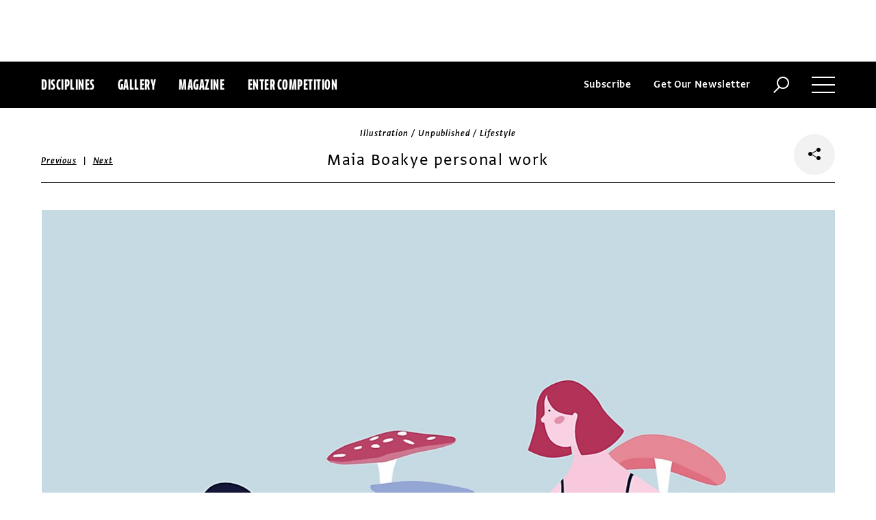

--- FILE ---
content_type: text/html; charset=utf-8
request_url: https://www.commarts.com/project/28351/maia-boakye-personal-work
body_size: 6941
content:
<!DOCTYPE html>
<html lang="en-us">
<head>
<meta name="live" content="https://www.commarts.com" />
<title>Maia Boakye personal work | Communication Arts</title>
<meta name="description" content="&amp;ldquo;Digital illustration Blind Hive Crush from 2018.&amp;rdquo;" />
<link rel="canonical" href="https://www.commarts.com/project/28351/maia-boakye-personal-work" />
<meta property="og:type" content="website" />
<meta property="og:url" content="https://www.commarts.com/project/28351/maia-boakye-personal-work" />
<meta property="og:image" content="https://image2.commarts.com/images1/2/9/2/0/1/1029231_102_600_MjMyNTUxMTk3LTIyNTU4OTgwOQ_f.jpg" />
<meta property="og:title" content="Maia Boakye personal work | Communication Arts" />
<meta property="og:site_name" content="Communication Arts" />
<meta property="og:description" content="&amp;ldquo;Digital illustration Blind Hive Crush from 2018.&amp;rdquo;" />
<meta name="twitter:site" content="@CommArts" />
<meta name="twitter:card" content="summary" />
<meta name="twitter:url" content="https://www.commarts.com/project/28351/maia-boakye-personal-work" />
<meta name="twitter:image" content="https://image2.commarts.com/images1/2/9/2/0/1/1029231_102_600_MjMyNTUxMTk3LTIyNTU4OTgwOQ_f.jpg" />
<meta name="twitter:title" content="Maia Boakye personal work | Communication Arts" />
<meta name="twitter:description" content="&amp;ldquo;Digital illustration Blind Hive Crush from 2018.&amp;rdquo;" />
<meta itemprop="name" content="Maia Boakye personal work | Communication Arts" />
<meta itemprop="description" content="&amp;ldquo;Digital illustration Blind Hive Crush from 2018.&amp;rdquo;" />
<link rel="image_src" href="https://image2.commarts.com/images1/2/9/2/0/1/1029231_102_600_MjMyNTUxMTk3LTIyNTU4OTgwOQ_f.jpg" />
    <meta charset="utf-8"> 
    <meta http-equiv="X-UA-Compatible" content="IE=edge,chrome=1"/>
    <meta name="viewport" content="width=device-width, initial-scale=1.0" />
    <meta name="google-site-verification" content="bddFx7HEhh_kZfAIXMvNKbzKWOR9Q_whmGK8Z9Zy33A" />
	<meta property="fb:admins" content="100000804667460" />

<script async src="https://www.googletagmanager.com/gtag/js?id=UA-3548598-1"></script>
<script>
  window.dataLayer = window.dataLayer || [];
  function gtag(){dataLayer.push(arguments);}
  gtag('js', new Date());

  gtag('config', 'UA-3548598-1');
</script>

    <link rel="shortcut icon" href="/content/images/favicon.ico?v=1" />
    <link rel="stylesheet" href="https://s3.amazonaws.com/fonts.typotheque.com/WF-017318-008723.css" type="text/css" />
    <link rel="stylesheet" href="/content/app/app.min.css?v=680555674" type="text/css" />
    <link rel="stylesheet" href="/content/app/all.min.css?v=640530108" type="text/css" />
    <link href="/content/library/wowbook/wow_book.min.css?v=640530110" rel="stylesheet" type="text/css" />
    <link href="/content/library/wowbook/wowbooknormalize.min.css?v=640530110" rel="stylesheet" type="text/css" />
    
    
    
    

    
        <script type='text/javascript'>var isHPTO = false;</script>
</head>
<body>
    <div class="g-fluid g-fluid-top-ad">
        <div class="clear ad-wrapper top-ad" id="top-ad"></div>
    </div>
    
    <div class="g-fluid g-fluid-header">
        <div class="clear g-fixed">
            <div class="fl nav-section">
                <div class="fl logo hidden-sm-up">
                    <a href="/"><img src="/content/images/logo-small.png" /></a>
                </div>
                <div class="fl logo logo-scrollable">
                    <a href="/"><img src="/content/images/logo-small.png" /></a>
                </div>
                <ul class="fl">
                    <li><a href="#" class="prevent-default btn-discipline">Disciplines</a></li>
                    <li><a href="/gallery">Gallery</a></li>
                    <li class="visible-sm-up"><a href="/magazines">Magazine</a></li>
                    <li class="visible-sm-up"><a href="/competitions">Enter Competition</a></li>
                </ul>
                
            </div>
            <div class="fr menu-section">
                <ul class="fr">
                    <li class="visible-md-up"><a href="#" class="prevent-default btn-subscribe">Subscribe</a></li>
                    <li class="visible-lg-up"><a href="#" class="prevent-default btn-get-newsletter">Get Our Newsletter</a></li>
                    <li><div class="prevent-default btn-search"><img src="/content/images/btn-search.png" /></div></li>
                    <li>
                        <div class="clear prevent-default btn-menu">
                            <div class="clear line-one"></div>
                            <div class="clear line-two"></div>
                            <div class="clear line-three"></div>
                        </div>
                    </li>
                </ul>
            </div>            
        </div>
        <ul class="clear floating-panel discipline-panel" data-name="discipline" data-trigger="btn-discipline" data-hover="true" data-click="true" data-closeOnDocumentClick="true" data-closeonpanelclick="true" data-slideDirection="vertical">
            <li><a href="/advertising"><img src="/content/images/disc-advertising.png"/><span>Advertising</span></a></li>
            <li><a href="/design"><img src="/content/images/disc-design.png"/><span>Design</span></a></li>
            <li><a href="/illustration"><img src="/content/images/disc-illustration.png"/><span>Illustration</span></a></li>
            <li><a href="/interactive"><img src="/content/images/disc-interactive.png"/><span>Interactive</span></a></li>
            <li><a href="/photography"><img src="/content/images/disc-photography.png"/><span>Photography</span></a></li>
            <li><a href="/typography"><img src="/content/images/disc-typography.png"/><span>Typography</span></a></li>
        </ul>
        <div class="clear g-fixed visible-md-up">
            <div class="clear floating-panel subscribe-panel" data-name="subscribe" data-trigger="btn-subscribe" data-hover="true" data-click="true" data-closeOnDocumentClick="true" data-closeonpanelclick="true" data-slideDirection="vertical">
                <div class="left"><img src="https://image2.commarts.com/images1/6/1/8/1/1/1181627_0_0_LTEyNDI3NDIwNDQyMTM1OTk3ODE1.jpg"/></div>
                <div class="right">
                    <h4>Subscribe Now</h4>
                    <ul>
                        <li>
                            <a target="_blank" href="https://sfsdata.com/commarts/subscribe.html?KEY=9NNW">
                                Subscribe<span class="arrow"></span>
                            </a>
                        </li>
                        <li>
                            <a target="_blank" href="https://store.commarts.com/StudentLookup">
                                Student<span class="arrow"></span>
                            </a>
                        </li>
                        <li>
                            <a target="_blank" href="https://sfsdata.com/commarts/gift.html?key=9GNW">
                                Gift<span class="arrow"></span>
                            </a>
                        </li>
                    </ul>
                </div>
            </div>
        </div>
        <div class="clear g-fixed">
            <div class="clear floating-panel menu-panel" data-name="menu" data-trigger="btn-menu" data-hover="false" data-click="true" data-closeondocumentclick="true" data-closeonpanelclick="true" data-slidedirection="right">
                <div class="nano">
                <div class="nano-content menu-panel-inner">
                <div class="login-links">
                        <a href="https://store.commarts.com/Account/SignIn">Sign In</a><span>|</span><a href="https://store.commarts.com/Account/CreateAccount?t=CA">Register</a>
                </div>
                <ul>
                    <li class="divider hidden-sm-up"> &mdash; </li>
                    <li class="hidden-sm-up"><a href="/magazines">Magazine</a></li>
                    <li class="hidden-sm-up"><a href="/competitions">Enter Competition</a></li>
                    <li class="divider"> &mdash; </li>
                    <li><a href="/">Home</a></li>
                     <li><a href="/columns">Columns</a></li>
                    <li><a href="/gallery?y=2026">Award Winners</a></li>
                    <li><a href="/exhibit">Exhibit</a></li>
                    <li><a href="/features">Features</a></li>
                     <li><a href="/timeline">Timeline</a></li>
                    <li><a href="/fresh">Fresh</a></li>
                    <li><a href="/webpicks">Webpicks</a></li>
                    <li><a href="/book-reviews">Book Reviews</a></li>
                    <li class="divider"> &mdash; </li>
                    <li class="hidden-md-up"><a href="https://sfsdata.com/commarts/subscribe.html?KEY=9NNW">Subscribe Now</a></li>
                    <li class="hidden-lg-up"><a href="#" class="prevent-default btn-get-newsletter">Get Our Newsletter</a></li>
                    <li><a href="/contact-us">Contact Us</a></li>
                    <li><a href="/about-us">About Us</a></li>
                    <li><a href="http://www.creativehotlist.com">Creative Hotlist</a></li>
                    <li><a href="/advertise-us">Advertise With Us</a></li>
                    <li><a href="/submissions">Submit Work</a></li>
                    <li><a href="/write-us">Write For Us</a></li>
                    <li><a href="https://store.commarts.com">Customer Service</a></li>
                    <li><a href="/privacy-policy-terms">Privacy Policy & Terms of Use</a></li>
                </ul>
               <p>©2026 Coyne & Blanchard, Inc. All rights Reserved.</p>
               <div class="divider"> &mdash; </div>
               <div class="social-icons">
                   <span>Follow Us</span> 
                   <a href="http://facebook.com/CommunicationArts" target="_blank"><div class="social-ico"><i class="fab fa-facebook-f"></i></div></a>
                   <a href="http://twitter.com/CommArts" target="_blank"><div class="social-ico"><i class="fab fa-twitter"></i></div></a>
                   <a href="http://instagram.com/communicationarts" target="_blank"><div class="social-ico"><i class="fab fa-instagram"></i></div></a><a></a>
                   
                   <a href="https://www.linkedin.com/company/37272" target="_blank"><div class="social-ico"><i class="fab fa-linkedin"></i></div></a>
                   <a href="https://flipboard.com/@CommartsMag" target="_blank"><div class="social-ico"><i class="fab fa-flipboard"></i></div></a>
                   <a href="https://www.commarts.com/feed" target="_blank"><div class="social-ico"><i class="fas fa-rss"></i></div></a>
               </div>
               </div>
               </div>
            </div>
        </div>
        <div class="clear">
        <div class="clear floating-panel search-panel" data-name="search" data-trigger="btn-search" data-hover="false" data-click="true" data-closeondocumentclick="false" data-closeonpanelclick="true" data-slidedirection="vertical">
            <div class="clear search-input">
                <div class="clear g-fixed">
<form action="/search" id="search-form" method="get">                        <input type="text" name="search-box" class="search-box" value="" autocomplete="off" size="15" maxlength="128" placeholder="Enter Search" />
                        <input type="submit" name="search-submit" class="search-submit" value="Press Enter" />
                        <div class="search-loading">Loading ...</div>
</form>                </div>
            </div>
            <div class="clear g-fixed">
                <div class="search-result" data-startrow="0">
                
                </div>
            </div>
        </div>
        </div>
    </div>
    <div class="g-fluid g-fluid-content">
        
<div class="clear g-fixed">
    <div class="project-wrapper">
    <div class="clear head-wrapper share-wrapper-4">
        <div class="category">Illustration / Unpublished / Lifestyle</div>
        <h1 class="title">Maia Boakye personal work</h1>


<div class="nav">
            <a href="/project/20959/joseph-cotten">Previous</a>
    &nbsp;|&nbsp;
            <a href="/project/1272/danielle-kroll">Next</a>
</div>

                <div class="share-widget">
            <div class="share-icon">
                <i class="fab fa-share-alt"></i>
            </div>
            <ul class="share-icons">
                <li><a href="http://twitter.com/share?url=https%3a%2f%2fwww.commarts.com%2fproject%2f28351%2fmaia-boakye-personal-work&amp;text=Maia+Boakye+personal+work+%40CommArts+-+" target="_blank" rel="nofollow"><i class="fab fa-twitter"></i></a></li>
                <li><a href="http://plus.google.com/share?url=https%3a%2f%2fwww.commarts.com%2fproject%2f28351%2fmaia-boakye-personal-work" target="_blank" rel="nofollow"><i class="fab fa-google-plus"></i></a></li>
                <li><a href="https://www.facebook.com/sharer/sharer.php?u=https%3a%2f%2fwww.commarts.com%2fproject%2f28351%2fmaia-boakye-personal-work&amp;t=Maia+Boakye+personal+work" target="_blank" rel="nofollow"><i class="fab fa-facebook"></i></a></li>
                <li><a href="https://pinterest.com/pin/create/button/?url=https%3a%2f%2fwww.commarts.com%2fproject%2f28351%2fmaia-boakye-personal-work&amp;media=https%3a%2f%2fimage2.commarts.com%2fimages1%2f2%2f9%2f2%2f0%2f1%2f1029231_102_1160_MjMyNTUxMTk3LTIyNTU4OTgwOQ.jpg&amp;description=Maia+Boakye+personal+work" target="_blank" rel="nofollow"><i class="fab fa-pinterest"></i></a></li>
                <li><a href="http://www.linkedin.com/shareArticle?mini=true&amp;url=https%3a%2f%2fwww.commarts.com%2fproject%2f28351%2fmaia-boakye-personal-work&amp;title=Maia+Boakye+personal+work" target="_blank" rel="nofollow"><i class="fab fa-linkedin"></i></a></li>
            </ul>
        </div>
    </div>
    <div class="clear content-wrapper">
        <div class="nano">
            <div class="nano-content inner-wrapper inner-wrapper-normal">
                        <center><img src="https://image2.commarts.com/images1/2/9/2/0/1/1029231_102_1160_MjMyNTUxMTk3LTIyNTU4OTgwOQ.jpg" /></center>
                        <div class="clear spacer"></div>
                    <div class="credits">
                        <a href="/gallery?q=Maia+Boakye" target="_blank">Maia Boakye</a>, illustrator
                    </div>
                <div class="captions">
                    <p>&ldquo;Digital illustration <em>Blind Hive Crush</em> from 2018.&rdquo;</p>
                </div>
                <div class="links">
                        <a href="/fresh/maia-boakye" class="go-article-link">Go to article<span class="arrow"></span></a>
                    <a href="/gallery?d=illustration" class="go-gallery-link">See the gallery<span class="arrow"></span></a>
                </div>
<div class="related">
    <div class="head">Related</div>
    <div class="clear main-section">
        <div class="clear article-list">
            <div class="clear wrapper">
                        <div class="item item4">
                            <a class="link" href="/project/1272/danielle-kroll">
                                <span class="over-title">Danielle Kroll</span>
                                <img src="https://image2.commarts.com/images1/3/0/8/4/480347_0_250_LTEyNTcyNDkwOTUtMTE3ODg3NjI1Mg.jpg" />
                            </a>
                        </div>
                        <div class="item item4">
                            <a class="link" href="/project/10223/personal-work">
                                <span class="over-title">Personal work</span>
                                <img src="https://image2.commarts.com/images1/0/5/2/8/825007_0_250_LTMyNjc0NDI4NS0xMTEwODA3Njc0.jpg" />
                            </a>
                        </div>
                        <div class="item item4">
                            <a class="link" href="/project/23246/brazilian-street-kids">
                                <span class="over-title">Brazilian Street Kids</span>
                                <img src="https://image0.commarts.com/images1/1/9/2/29105_0_250_MTE1MTg2MjU1MDU1NDU5MzM1Mw.jpg" />
                            </a>
                        </div>
                        <div class="item item4">
                            <a class="link" href="/project/23912/anago">
                                <span class="over-title">Anago</span>
                                <img src="https://image2.commarts.com/images1/6/6/2/8/826651_0_250_MTQ1NjY1MTAwNjEwOTg3MDQ3NjQ.jpg" />
                            </a>
                        </div>
                        <div class="item item4">
                            <a class="link" href="/project/10331/anorak-magazine-illustration">
                                <span class="over-title">Anorak Magazine illustration</span>
                                <img src="https://image1.commarts.com/images1/2/9/2/8/829286_0_250_NjI2MjcxNTUxLTE2MTE5NDMxNDU.jpg" />
                            </a>
                        </div>
                        <div class="item item4">
                            <a class="link" href="/project/21070/poe-s-tales">
                                <span class="over-title">Poe&#39;s Tales</span>
                                <img src="https://image0.commarts.com/images1/2/6/1/16269_0_250_LTE0NTczNDE5OTItMTYxMDg2OTU0Ng.jpg" />
                            </a>
                        </div>
                        <div class="item item4">
                            <a class="link" href="/project/22253/i-can-t-wait">
                                <span class="over-title">I Can&#39;t Wait</span>
                                <img src="https://image0.commarts.com/images1/6/2/5/6/652645_0_250_OTg5Mzg0MTIxMjQ5ODk0OTk.jpg" />
                            </a>
                        </div>
                        <div class="item item4">
                            <a class="link" href="/project/7688/the-16th-colorado-international-invitational-poster-exhibit">
                                <span class="over-title">The 16th Colorado International Invitational Poster Exhibit</span>
                                <img src="https://image.commarts.com/images1/1/8/8/88136_0_250_LTI4Njc0NjIxMy01NjA3Njc2OTE.jpg" />
                            </a>
                        </div>
                        <div class="item item4">
                            <a class="link" href="/project/23267/la-colonial">
                                <span class="over-title">La Colonial</span>
                                <img src="https://image2.commarts.com/images1/3/9/2/29399_0_250_MTE0NzUzNzE3NC0zMzQwODQ1MTM.jpg" />
                            </a>
                        </div>
                        <div class="item item4">
                            <a class="link" href="/project/22463/face-me">
                                <span class="over-title">Face Me</span>
                                <img src="https://image1.commarts.com/images1/4/2/4/7/742434_0_250_LTMxNjY3MDU1MjE4MTM3NjE2NDU.jpg" />
                            </a>
                        </div>
                        <div class="item item4">
                            <a class="link" href="/project/878/liz-meyer">
                                <span class="over-title">Liz Meyer</span>
                                <img src="https://image1.commarts.com/images1/4/4/8/5/584430_0_250_OTg2Njc3MjYyNzg0Nzg2NTU4.jpg" />
                            </a>
                        </div>
                        <div class="item item4">
                            <a class="link" href="/project/32604/lawn-landscape-illustration">
                                <span class="over-title">Lawn &amp; Landscape&#160;illustration</span>
                                <img src="https://image2.commarts.com/images1/1/6/2/1/1/1126131_0_250_LTE1NTI1MDc4NjUxNzcxNDcxNzUw.jpg" />
                            </a>
                        </div>
                        <div class="item item4">
                            <a class="link" href="/project/10565/light-grey-art-lab-illustration">
                                <span class="over-title">Light Grey Art Lab illustration</span>
                                <img src="https://image.commarts.com/images1/7/0/6/8/860720_0_250_LTg3MzUyNzY4Mi0xMTE0OTE1OTEz.jpg" />
                            </a>
                        </div>
                        <div class="item item4">
                            <a class="link" href="/project/8194/totoro-project">
                                <span class="over-title">Totoro project</span>
                                <img src="https://image2.commarts.com/images1/9/7/4/1/147919_0_250_NjQ5NDU1MTY5LTIwNDI3NTk4Mjg.jpg" />
                            </a>
                        </div>
                        <div class="item item4">
                            <a class="link" href="/project/8089/ntsayka-ikanum">
                                <span class="over-title">Ntsayka-Ikanum</span>
                                <img src="https://image1.commarts.com/images1/0/0/3/1/130046_0_250_MTUzMzg3ODcxMzE2ODYxMjgwMDc.jpg" />
                            </a>
                        </div>
                        <div class="item item4">
                            <a class="link" href="/project/21560/the-beautiful-and-the-grotesque">
                                <span class="over-title">The Beautiful and the Grotesque</span>
                                <img src="https://image1.commarts.com/images1/0/1/1/1/111062_0_250_OTc3Mjk0NzE2MjA5Nzg2ODk0NQ.jpg" />
                            </a>
                        </div>
                        <div class="item item4">
                            <a class="link" href="/project/22327/which-new-england-ski-mountain-is-right-for-you">
                                <span class="over-title">Which New England ski mountain is right for you?</span>
                                <img src="https://image0.commarts.com/images1/6/2/5/6/652617_0_250_OTg5Mzk0MC0yMDQwNjQ1NjAw.jpg" />
                            </a>
                        </div>
                        <div class="item item4">
                            <a class="link" href="/project/23351/cover-feb-3-2003">
                                <span class="over-title">Cover, Feb 3, 2003</span>
                                <img src="https://image1.commarts.com/images1/1/9/2/29194_0_250_MTE1MTg2MjU1MC0xNTE2NjAyNjcy.jpg" />
                            </a>
                        </div>
                        <div class="item item4">
                            <a class="link" href="/project/26169/michele-marconi-2">
                                <span class="over-title">WIRED UK illustrations</span>
                                <img src="https://image2.commarts.com/images1/0/6/7/9/976027_0_250_MjI1ODY5MDg2LTM1MDIxMDkzMQ.jpg" />
                            </a>
                        </div>
                        <div class="item item4">
                            <a class="link" href="/project/20461/the-magic-three-of-solatia">
                                <span class="over-title">The Magic Three of Solatia</span>
                                <img src="https://image1.commarts.com/images1/6/2/2/22606_0_250_LTE3OTc2MzQ2OTUtMTQ5NDU1MTc2OA.jpg" />
                            </a>
                        </div>
            </div>
        </div>
    </div>
</div>
            </div>
        </div>
    </div>
</div>
</div>




    </div>
    
    

<div class="paywall paywall-0">
    <div class="clear btn-close">X</div>
    <div class="nano">
        <div class="nano-content">
            <div class="paywall-wrapper">
                <h1 class="message"></h1>
                <div class="clear col-3">
                    <div class="item">
                        <div class="text">With a free Commarts account, you can enjoy 50% more free content</div>
                        <a class="link" href="https://store.commarts.com/Account/CreateAccount?t=CA">Create an Account</a>
                    </div>
                    <div class="item">
                        <div class="text">Get a subscription and have unlimited access</div>
                        <a class="link" href="https://sfsdata.com/commarts/subscribe.html?KEY=9NNW">Subscribe</a>
                    </div>
                    <div class="item">
                        <div class="text">Already a subscriber or have a Commarts account?</div>
                        <a class="link" href="https://store.commarts.com/Account/SignIn">Sign In</a>
                    </div>
                </div>
            </div>
        </div>
    </div>
</div>
<div class="paywall paywall-1">
    <div class="clear btn-close">X</div>
    <div class="nano">
        <div class="nano-content">
            <div class="paywall-wrapper">
                <h1 class="message"></h1>
                <div class="clear col-2">
                    <div class="item">
                        <div class="text">Get a subscription and have unlimited access</div>
                        <a class="link" href="https://sfsdata.com/commarts/subscribe.html?KEY=9NNW">Subscribe</a>
                    </div>
                    <div class="item">
                        <div class="text">Already a subscriber?</div>
                        <a class="link" href="https://store.commarts.com/Account/SignIn">Sign In</a>
                    </div>
                </div>
            </div>
        </div>
    </div>
</div>          <script type='text/javascript'>
        var googletag = googletag || {};
        googletag.cmd = googletag.cmd || [];
        (function () {
            var gads = document.createElement('script');
            gads.async = true;
            gads.type = 'text/javascript';
            var useSSL = 'https:' == document.location.protocol;
            gads.src = (useSSL ? 'https:' : 'http:') +
                    '//www.googletagservices.com/tag/js/gpt.js';
            var node = document.getElementsByTagName('script')[0];
            node.parentNode.insertBefore(gads, node);
        })();
    </script>
	<script type="text/javascript"> 
		/* <![CDATA[ */ 
		var google_conversion_id = 1033068197; 
		var google_custom_params = window.google_tag_params; 
		var google_remarketing_only = true; 
		/* ]]> */ 
	</script>
   
    <script type="text/javascript" src="https://cdnjs.cloudflare.com/ajax/libs/jquery/1.12.4/jquery.min.js"></script>
    <script type="text/javascript" src="https://cdnjs.cloudflare.com/ajax/libs/jqueryui/1.12.0/jquery-ui.min.js"></script>
    <script type="text/javascript" src="https://cdnjs.cloudflare.com/ajax/libs/jquery.nanoscroller/0.8.7/javascripts/jquery.nanoscroller.min.js"></script>
    <script type="text/javascript" src="https://cdnjs.cloudflare.com/ajax/libs/skrollr/0.6.30/skrollr.min.js"></script>
    <script type="text/javascript" src="https://cdnjs.cloudflare.com/ajax/libs/history.js/1.8/bundled/html4+html5/jquery.history.js"></script>
    <script type="text/javascript" src="https://cdnjs.cloudflare.com/ajax/libs/jquery.imagesloaded/4.1.1/imagesloaded.pkgd.min.js"></script>
    <script type="text/javascript" src="https://cdnjs.cloudflare.com/ajax/libs/masonry/4.1.1/masonry.pkgd.min.js"></script>
    <script type="text/javascript" src="https://cdnjs.cloudflare.com/ajax/libs/slick-carousel/1.6.0/slick.min.js"></script>
    
    <script type="text/javascript" src="/content/app/app.min.js?v=678105312" ></script>
 
    
    

</body>
</html>

--- FILE ---
content_type: text/html; charset=utf-8
request_url: https://www.google.com/recaptcha/api2/aframe
body_size: 267
content:
<!DOCTYPE HTML><html><head><meta http-equiv="content-type" content="text/html; charset=UTF-8"></head><body><script nonce="BeZ_sfH2Z-Y6BNYkloAtRA">/** Anti-fraud and anti-abuse applications only. See google.com/recaptcha */ try{var clients={'sodar':'https://pagead2.googlesyndication.com/pagead/sodar?'};window.addEventListener("message",function(a){try{if(a.source===window.parent){var b=JSON.parse(a.data);var c=clients[b['id']];if(c){var d=document.createElement('img');d.src=c+b['params']+'&rc='+(localStorage.getItem("rc::a")?sessionStorage.getItem("rc::b"):"");window.document.body.appendChild(d);sessionStorage.setItem("rc::e",parseInt(sessionStorage.getItem("rc::e")||0)+1);localStorage.setItem("rc::h",'1769070025861');}}}catch(b){}});window.parent.postMessage("_grecaptcha_ready", "*");}catch(b){}</script></body></html>

--- FILE ---
content_type: application/javascript
request_url: https://www.commarts.com/content/app/app.min.js?v=678105312
body_size: 10789
content:
function menuPanelBeforeShow(){$("html,body").addClass("overflow-x-fix")}function menuPanelAfterShow(){repositionMenu()}function menuPanelAfterHide(){$("html,body").removeClass("overflow-x-fix")}function searchPanelAfterShow(){repositionSearch()}function removeDataAttributes(n){for(var r=$(n),u=[],i=r.get(0).attributes,f=i.length,t=0;t<f;t++)"data-"===i[t].name.substring(0,5)&&u.push(i[t].name);$.each(u,function(n,t){r.removeAttr(t)})}function initSkrollr(n){var r,u,f;if(removeDataAttributes(".nav-section ul"),removeDataAttributes(".logo-scrollable"),r=$(window).width(),r>=544){var t=$(".g-fluid-top-ad").height(),i=$(".g-fluid-header").height(),e=t,o=t+i+180,s=$(".logo-scrollable").width()+Math.abs($(".nav-section ul").css("margin-left").replace("px",""));$(".nav-section ul").attr("data-"+e,"transform:translateX(0px)"),$(".nav-section ul").attr("data-"+o,"transform:translateX("+s+"px)"),u=t+i+100,f=t+i+210,$(".logo-scrollable").attr("data-"+u,"transform:translateY(-75px)"),$(".logo-scrollable").attr("data-"+f,"transform:translateY(0px)"),n&&recreateSkrollrInstance()}else destroySkrollrInstance();toggleLogoScrollableVisibility()}function recreateSkrollrInstance(){destroySkrollrInstance(),skrollr.init({smoothScrolling:!0,forceHeight:!1,mobileCheck:function(){return!1}})}function destroySkrollrInstance(){var n=skrollr.get();n!==undefined&&n.destroy()}function toggleLogoScrollableVisibility(){var n=$(window).width(),t=$(window).scrollTop(),i=$(".g-fluid-top-ad").height();t>=i?n>=544?$(".logo-scrollable").css("visibility","visible"):$(".logo-scrollable").css("visibility","hidden"):$(".logo-scrollable").css("visibility","hidden")}function repositionHeader(){var r=$(window).scrollTop(),i=$(".g-fluid-top-ad").height(),n=$(".g-fluid-header"),u=$(".g-fluid-content"),f=n.height(),t="header-fixed";r<i||r===0&&i===0?n.hasClass(t)&&n.removeClass(t):n.hasClass(t)||n.addClass(t),n.css("margin-top",i),n.hasClass(t)?u.css("margin-top",i+f):u.css("margin-top",0)}function repositionMenu(){var n=$(window).height(),t=$("body").height();n=Math.min(n,t);var i=$(".g-fluid-top-ad").height(),r=$(".g-fluid-header").height(),u=n-i-r-20;$(".menu-panel").css("height",u),$(".menu-panel").css("display")==="block"&&$(".menu-panel .nano").nanoScroller()}function repositionSearch(){var n=$(window).height(),t=$(".g-fluid-top-ad").height(),i=$(".g-fluid-header").height(),r=$(".search-panel").height(),u=n-t-i-r-60;$(".search-panel .search-result").css("height",u)}function windowOnResizeHandler(){repositionHeader(),initSkrollr(!0),repositionMenu(),repositionSearch(),rightrail.init(),rightrail.reposition()}function windowOnScrollHandler(){repositionHeader(),initSkrollr(!1),rightrail.reposition()}(function(){Function.prototype.bind||(Function.prototype.bind=function(n){var i=[].slice,f=i.call(arguments,1),r=this,t=function(){},u=function(){return r.apply(this instanceof t?this:n||{},f.concat(i.call(arguments)))};return t.prototype=r.prototype,u.prototype=new t,u})})();
/*! Cookies.js - 0.4.0; Copyright (c) 2014, Scott Hamper; http://www.opensource.org/licenses/MIT */
(function(n){"use strict";var t=function(n,i,r){return 1===arguments.length?t.get(n):t.set(n,i,r)};t._document=document,t._navigator=navigator,t.defaults={path:"/"},t.get=function(n){return t._cachedDocumentCookie!==t._document.cookie&&t._renewCache(),t._cache[n]},t.set=function(i,r,u){return u=t._getExtendedOptions(u),u.expires=t._getExpiresDate(r===n?-1:u.expires),t._document.cookie=t._generateCookieString(i,r,u),t},t.expire=function(i,r){return t.set(i,n,r)},t._getExtendedOptions=function(i){return{path:i&&i.path||t.defaults.path,domain:i&&i.domain||t.defaults.domain,expires:i&&i.expires||t.defaults.expires,secure:i&&i.secure!==n?i.secure:t.defaults.secure}},t._isValidDate=function(n){return"[object Date]"===Object.prototype.toString.call(n)&&!isNaN(n.getTime())},t._getExpiresDate=function(n,i){i=i||new Date;switch(typeof n){case"number":n=new Date(i.getTime()+1e3*n);break;case"string":n=new Date(n)}if(n&&!t._isValidDate(n))throw Error("`expires` parameter cannot be converted to a valid Date instance");return n},t._generateCookieString=function(n,t,i){return n=n.replace(/[^#$&+\^`|]/g,encodeURIComponent),n=n.replace(/\(/g,"%28").replace(/\)/g,"%29"),t=(t+"").replace(/[^!#$&-+\--:<-\[\]-~]/g,encodeURIComponent),i=i||{},n=n+"="+t+(i.path?";path="+i.path:""),n+=i.domain?";domain="+i.domain:"",n+=i.expires?";expires="+i.expires.toUTCString():"",n+(i.secure?";secure":"")},t._getCookieObjectFromString=function(i){var f={},r,u;for(i=i?i.split("; "):[],r=0;r<i.length;r++)u=t._getKeyValuePairFromCookieString(i[r]),f[u.key]===n&&(f[u.key]=u.value);return f},t._getKeyValuePairFromCookieString=function(n){var t=n.indexOf("="),t=0>t?n.length:t;return{key:decodeURIComponent(n.substr(0,t)),value:decodeURIComponent(n.substr(t+1))}},t._renewCache=function(){t._cache=t._getCookieObjectFromString(t._document.cookie),t._cachedDocumentCookie=t._document.cookie},t._areEnabled=function(){var n="1"===t.set("cookies.js",1).get("cookies.js");return t.expire("cookies.js"),n},t.enabled=t._areEnabled(),"function"==typeof define&&define.amd?define(function(){return t}):"undefined"!=typeof exports?("undefined"!=typeof module&&module.exports&&(exports=module.exports=t),exports.Cookies=t):window.Cookies=t})(),$(window).bind("unload",function(){}),$(document).ready(function(){$.ajaxSetup({cache:!1}),historyUtils.init(),adUtils.init(),search.init(),repositionHeader(),initSkrollr(!0),rightrail.init(),rightrail.reposition(),article.init(),floatingPanelManager.init(),magazine.init();$(window).on("resize",function(){windowOnResizeHandler()});$(window).on("scroll",function(){windowOnScrollHandler()});$("body").on("click",".prevent-default",function(n){n.preventDefault()});$("body").on("click",".btn-get-newsletter",function(){window.open("https://commarts.us12.list-manage.com/subscribe?u=adf4abfa647e15af080b3b18c&id=a6a0e887e3","","scrollbars=yes,width=700,height=700")});$("body").on("click",".share-widget .share-icon",function(){return $(this).parent().toggleClass("share-widget-active"),!1});var n=".main-section .row .category-links, .main-section .row-column .category-links, .main-section .article-list .category-links";$("body").on("mouseenter",n,function(){var n=$(this).closest(".category-links"),t=n.parent();t.removeClass("change-color").addClass("change-color")});$("body").on("mouseleave",n,function(){var n=$(this).closest(".category-links"),t=n.parent();t.removeClass("change-color")});filter.init(),project.init(),paywall.send();$("body").on("click",".paywall .btn-close",function(){var n=$(this).closest(".paywall");n.length>0&&n.hide()})});var historyUtils={_manualStateChanged:!1,init:function(){this._attachEvents()},pushState:function(n,t){this._manualStateChanged=!0,History.pushState(null,t,n)},_attachEvents:function(){var n=this;History.Adapter.bind(window,"statechange",function(){n._manualStateChanged||window.location.reload(),n._manualStateChanged=!1})}},search={_isLoading:!1,_searchResultEl:null,init:function(){this._initParameters(),this._attachEvents()},_initParameters:function(){this._searchResultEl=$(".search-result")},_attachEvents:function(){var n=this;$(".search-submit").click(function(){return n._updateStartData(0),n._load(),!1});$("body").on("click",".search-result .btn-close",function(){n._searchResultEl.empty(),n._searchResultEl.hide()})},_updateStartData:function(n){(n===null||n===undefined)&&(n=$(".result-item",this._searchResultEl).length,$(".search-result .count").html(n)),this._searchResultEl.data("startrow",n)},_load:function(){var n=this;n._isLoading=!0;var t=n._searchResultEl.data("startrow"),i=$(".search-box").val(),r="/search?q="+encodeURIComponent(i)+"&start="+t;$.ajax({type:"GET",url:r,contentType:"text/plain",dataType:"json",success:function(i){t<=0?(n._searchResultEl.empty(),n._searchResultEl.append(i.Html),n._searchResultEl.show(),$(".nano",n._searchResultEl).bind("scrollend",function(){n._isLoading||n._load()})):$(".result-body").append(i.Html),n._updateStartData(),$(".nano",n._searchResultEl).nanoScroller(),n._isLoading=!1}})}},rightrail={_initialized:!1,_isLoading:!1,_rightrailPositionIndicatorEl:null,_rightEl:null,_rightWrapperEl:null,_nanoScrollerEl:null,_rightrailEl:null,_listEl:null,init:function(){!this._initialized&&this._hasRightrail()&&(this._initialized=!0,this._initParameters(),this._attachEvents(),this._load())},reposition:function(){var n=this;if(n._hasRightrail()){var r=n._rightrailPositionIndicatorEl.offset().top-$(".g-fluid-header").height(),i=$(window).scrollTop(),u=$(".g-fluid-top-ad").height(),t="right-fixed";i<r||i===0&&u===0?n._rightEl.hasClass(t)&&n._rightEl.removeClass(t):n._rightEl.hasClass(t)||n._rightEl.addClass(t)}},_hasRightrail:function(){var n=$(".right .rightrail"),t;return n.length>0?(t=n.data("always"),t===1?!0:n.is(":visible")):!1},_initParameters:function(){this._rightrailPositionIndicatorEl=$(".main-section .rightrail-position-indicator"),this._rightEl=$(".main-section .right"),this._rightWrapperEl=$(".right-wrapper",this._rightEl),this._nanoScrollerEl=$(".nano",this._rightEl),this._rightrailEl=$(".rightrail",this._rightEl),this._listEl=$(".list",this._rightEl)},_attachEvents:function(){var n=this,t=$(window).height(),i=$(".g-fluid-header").height();n._rightWrapperEl.css("height",t-i-5),n._nanoScrollerEl.bind("scrollend",function(){!n._isLoading&&n._isAllListWrapperVisible()&&n._load()})},_isAllListWrapperVisible:function(){for(var t=$(".rightrail .list-wrapper"),i=!0,n=0;n<t.length;n++)if(!$(t[n]).is(":visible")){i=!1;break}return i},_load:function(){var n=this,r=n._rightrailEl.data("isend");if(r===0){n._isLoading=!0;var t=n._rightrailEl.data("url"),i=n._rightrailEl.data("page"),t=t.replace("_Page",i);$.ajax({type:"GET",url:t,contentType:"text/plain",dataType:"json",success:function(t){if(t.HasContent===1){$result=$(t.Html),n._listEl.append($result);var r=i+1;n._rightrailEl.data("page",r),adUtils.initDynamicAds($result),$result.imagesLoaded().always(function(){var t=".list-wrapper-"+i;$(t).show(),n._nanoScrollerEl.nanoScroller(),n._isLoading=!1})}else n._rightrailEl.data("isend",1)}})}},scrollTo:function(n){this._nanoScrollerEl.nanoScroller({scrollTo:n})},load:function(){this._load()},isVisible:function(){return this._rightEl.is(":visible")},isLoading:function(){return this._isLoading}},article={_loadedArticles:[],_isLoading:!1,_leftrailOverlayPollHandler:0,_overlayEl:null,_orgArticleWrapperEl:null,init:function(){this._isArticlePage()&&(this._initParameters(),this._initSlide(this._orgArticleWrapperEl),this._attachEvents(),this._runLeftrailPoll())},_isArticlePage:function(){return $(".article-wrapper").length>0},_initParameters:function(){this._overlayEl=$(".rightrail .item-overlay"),this._orgArticleWrapperEl=$($(".article-wrapper")[0])},_initSlide:function(n){$(".slide",n).slick({dots:!1,infinite:!1,speed:300,slidesToShow:1,centerMode:!1,variableWidth:!0})},_runLeftrailPoll:function(){this._leftrailOverlayPollHandler>0&&window.clearTimeout(this._leftrailOverlayPollHandler),this._leftrailOverlayPollHandler=window.setTimeout(this._checkLeftrailPoll.bind(this),50)},_checkLeftrailPoll:function(){var n=this;$(".rightrail .item").length>0&&$(".rightrail .list-wrapper").css("display")==="block"?n._updateActiveItem():n._runLeftrailPoll()},_isAllArticleVisible:function(){for(var t=$(".article-wrapper"),i=!0,n=0;n<t.length;n++)if(!$(t[n]).is(":visible")){i=!1;break}return i},_isArticleLoaded:function(n){for(var t=0;t<this._loadedArticles.length;t++)if(n===this._loadedArticles[t])return!0;return!1},_attachEvents:function(){var n=this;$(window).on("beforeunload",function(){$(window).scrollTop(0)});$(window).on("scroll",function(){var i=$(window).scrollTop(),r=$(window).height(),u=$(document).height(),t;i+r>u-100?!n._isLoading&&n._isAllArticleVisible()&&(t=n._updateActiveItem(!0),n._isNullOrEmpty(t.ItemID)||n._isArticleLoaded(t.ItemID)||rightrail.isLoading()||n._load(t.Url,t.ItemID)):n._updateActiveItem()});$(window).on("resize",function(){var i=n._getActiveArticleEl(),r,t;!n._isNullOrEmpty(i)&&i.length>0&&(r=i.attr("id"),t=$(".rightrail #"+r),t.length>0&&(n._overlayEl.css("height",t.outerHeight()),n._overlayEl.css("margin-top",t.position().top)))})},_load:function(n,t){var i=this;i._isLoading=!0,$.ajax({type:"GET",url:n,contentType:"text/plain",dataType:"json",success:function(r){var u=$(".main-section .left-inner");r.HasContent===1&&(paywall.send(n),$result=$(r.Html),u.append($result),adUtils.initDynamicAds($result),i._initSlide($result),i._loadedArticles.push(t)),i._isLoading=!1},error:function(){i._isLoading=!1}})},_updateActiveItem:function(n){var e=!1,f="",r="",t=null,u=$(".rightrail .active-item"),o,i;return u.length===0?(t=$($(".rightrail .item")[0]),t.length>0&&(t.addClass("active-item"),this._overlayEl.css("height",t.outerHeight()),this._overlayEl.css("margin-top",t.position().top))):(f=u.attr("id"),n?r=this._getNextItemID(f):(o=this._getActiveArticleEl(),r=o.attr("id")),r!==f?(this._isNullOrEmpty(r)||(t=$(".rightrail #"+r)),!n&&!this._isNullOrEmpty(t)&&t.length>0&&(u.removeClass("active-item"),t.addClass("active-item"),this._overlayEl.css("height",t.outerHeight()),this._overlayEl.css("margin-top",t.position().top),e=!0)):t=u),rightrail.isVisible()?!n&&!this._isNullOrEmpty(t)&&t.length>0&&(this._isElementInViewport(t[0])||rightrail.scrollTo(t)):this._isLastItem()&&rightrail.load(),i={},!this._isNullOrEmpty(t)&&t.length>0&&(i.Url=t.data("url"),i.ItemID=t.attr("id"),i.Title=t.data("title")),e&&historyUtils.pushState(i.Url,i.Title),i},_getNextItemID:function(n){var t=!1,i="";return $(".rightrail .item").each(function(){var r=$(this).attr("id");if(t)return i=r,!1;r===n&&(t=!0)}),i},_isLastItem:function(){var n=$(".rightrail .active-item"),t=$(".rightrail .item").last();return n.attr("id")===t.attr("id")},_getActiveArticleEl:function(){for(var t=$(".article-wrapper"),i=null,n=0;n<t.length;n++)if(this._isElementPartiallyInViewport(t[n])){i=$(t[n]);break}return i},_isElementPartiallyInViewport:function(n){var t=n.getBoundingClientRect(),i=window.innerHeight||document.documentElement.clientHeight,r=window.innerWidth||document.documentElement.clientWidth,u=t.top-100<=i&&t.top+t.height+100>=i,f=t.left<=r&&t.left+t.width>=0;return u&&f},_isElementInViewport:function(n){var t=n.getBoundingClientRect(),i=window.innerHeight||document.documentElement.clientHeight,r=window.innerWidth||document.documentElement.clientWidth;return t.left>=0&&t.top>=0&&t.left+t.width<=r&&t.top+t.height<=i},_isNullOrEmpty:function(n){return n===undefined||n===null||n===""},isArticleGallery:function(n){var t=n.closest(".article-gallery");return this._isArticlePage()&&t.length>0},updateGalleryFilter:function(n){var t=n.closest(".article-wrapper"),i=t.data("url"),r=t.data("id");$("#GalleryFilter-CurrentUrl").val(i),$("#GalleryFilter-D").val(r)}},magazine={init:function(){this._attachEvents(),this._initShow()},_attachEvents:function(){var n=this;$("body").on("click",".magazine-list .r-item .link",function(){var t=$(this).attr("href");return $.ajax({type:"GET",url:t,contentType:"text/plain",dataType:"json",success:function(t){$("html,body").addClass("overflow-fix"),$("body").append(t.Html),$(".magazine-overlay").imagesLoaded().always(function(){n._updateScroller(),n._reposition(),$(".magazine-overlay").css("visibility","visible")})}}),!1});$("body").on("click",".magazine-overlay .btn-close",function(){return n._closeOverlay(),!1});$("body").on("click",".download-overlay .btn-cancel",function(){return n._closePrompt(),!1});$(window).on("resize",function(){n._reposition()});$("body").on("click",".magazine-list .btn-download",function(){var n=$(this).attr("href");return $.ajax({type:"GET",url:n,contentType:"text/plain",dataType:"json",success:function(n){n.hasOwnProperty("prompt")?$.ajax({type:"GET",url:"/json/download-confirm-prompt?productid="+n.productID,contentType:"text/plain",dataType:"json",success:function(n){$("html,body").addClass("overflow-fix-prompt"),$("body").append(n.Html)}}):window.location.href=n.url}}),!1});$("body").on("click",".download-overlay .btn-download",function(){n._closePrompt()})},_initShow:function(){if($("#readToken").length>0&&$("#publicationID").length>0){var n=$("#readToken").val(),t=$("#publicationID").val();ISSUU.Overlay().param("readToken",n).open(t),$("#issuu-overlay").css("z-index","10000")}},_closeOverlay:function(){$(".magazine-overlay").remove(),$(".magazine-overlay-bg").remove(),$("html,body").removeClass("overflow-fix")},_closePrompt:function(){$(".download-overlay").remove(),$(".download-overlay-bg").remove(),$("html,body").removeClass("overflow-fix-prompt")},_updateScroller:function(){var n=$(".magazine-overlay").height()-$(".magazine-overlay .head-wrapper").height();$(".magazine-overlay .content-wrapper").css("height",n),$(".magazine-overlay .nano").nanoScroller({iOSNativeScrolling:!0})},_reposition:function(){var n=$(".magazine-overlay"),r,i,t,u;n.length>0&&(r=$(window).width(),r>=544?(i=$(window).height(),t=$(".magazine-wrapper .magazine-list").height()+$(".magazine-wrapper .head-wrapper").height(),i>t&&(u=(i-t)/2,n.css("height",t),n.css("margin-top",u))):(n.css("height","100%"),n.css("margin-top",0)))}},project={init:function(){this._hasProjectList()&&this._attachEvents()},_hasProjectList:function(){return $("#GalleryFilter-Type").length>0},_attachEvents:function(){var n=this;$("body").on("click",".project-link",function(){var t=$(this);article.isArticleGallery(t)&&article.updateGalleryFilter(t);var i=t.attr("href"),r=t.data("count"),u=t.data("title");return n._load(i,r,u),!1});$("body").on("click",".project-overlay .btn-close",function(){return n._closeOverlay(),!1});$("body").on("click",".project-overlay .btn-close-link",function(){return n._closeOverlay(),!1});$("body").on("touchmove",".project-overlay",function(n){n.stopPropagation()})},_closeOverlay:function(){$(".project-overlay").remove(),$(".project-overlay-bg").remove(),$("html,body").removeClass("overflow-fix"),historyUtils.pushState($("#GalleryFilter-CurrentUrl").val())},_updateScroller:function(){var n=$(".project-overlay").height()-$(".project-overlay .head-wrapper").height();$(".project-overlay .content-wrapper").css("height",n),$(".project-overlay .nano").nanoScroller({iOSNativeScrolling:!0})},_load:function(n,t,i){var r=this;historyUtils.pushState(n,i),$.ajax({type:"GET",url:n,contentType:"text/plain",dataType:"json",success:function(i){var e,f,u,o;paywall.send(n),$("html,body").addClass("overflow-fix"),$(".project-overlay").addClass("project-overlay-1"),$(".project-overlay-bg").addClass("project-overlay-bg-1"),$("body").append(i.Html),e=$("#GalleryFilter-CurrentUrl").val(),f=pageUtils.getPageType(e),f==="article"?(u=$(".project-wrapper .go-article-link"),u.addClass("btn-close-link"),u.length>0&&u.html("Return to article<span class='arrow'>")):f==="gallery"&&(u=$(".project-wrapper .go-gallery-link"),u.addClass("btn-close-link"),u.length>0&&u.html("Return to gallery<span class='arrow'>")),o="/json"+n+"?count="+t+"&listtype="+$("#GalleryFilter-Type").val()+"&d="+$("#GalleryFilter-D").val()+"&c="+$("#GalleryFilter-C").val()+"&i="+$("#GalleryFilter-I").val()+"&y="+$("#GalleryFilter-Y").val(),$.ajax({type:"GET",url:o,contentType:"text/plain",dataType:"json",success:function(n){n.NavHtml!==null&&n.NavHtml!==""&&$(".project-overlay .head-wrapper .nav").replaceWith(n.NavHtml),n.RelatedHtml!==null&&n.RelatedHtml!==""&&$(".project-overlay .inner-wrapper").append(n.RelatedHtml),$(".project-overlay").imagesLoaded().always(function(){r._updateScroller()})}})},error:function(){$(".project-overlay").remove(),$(".project-overlay-bg").remove(),$("html,body").removeClass("overflow-fix"),historyUtils.pushState($("#GalleryFilter-CurrentUrl").val())}})},isOverlay:function(){return $(".project-overlay").length>0},showOverlay:function(){$(".project-overlay").show(),$(".project-overlay-1").remove(),$(".project-overlay-bg-1").remove()},closeOverlay:function(){this._closeOverlay()},updateScroller:function(){this._updateScroller()}},filter={_isLoading:!1,_url:"",_jsonUrl:"",_changeUrl:!1,_filterEl:null,_pageEl:null,_isEndEl:null,_disciplineYearList:null,init:function(){this._hasFilterSection()&&(this._initParameters(),this._initFilters(),this._attachEvents(),this._load())},onBeforePanelShow:function(n){this._repositionPanel($(".filter-section ."+n.panelClass),!0)},_hasFilterSection:function(){return $(".filter-section").length>0},_initFilters:function(){this._isGalleryPage()&&this._resetCategoryList(),this._isMagazinePage()&&this._downloadMagazineDisciplineYear()},_downloadMagazineDisciplineYear:function(){var n=this;$.ajax({type:"GET",url:"/json/magazines/discipline-year-list",contentType:"text/plain",dataType:"json",success:function(t){n._disciplineYearList=t}})},_getDisciplineListByYear:function(n){var i=[],t,r;if(n==="")return i;for(t=0;t<this._disciplineYearList.length;t++)r=this._disciplineYearList[t],r.Year===n&&i.push(r.Discipline);return i},_getYearListByDiscipline:function(n){var i=[],t,r;if(n==="")return i;for(t=0;t<this._disciplineYearList.length;t++)r=this._disciplineYearList[t],r.Discipline===n&&i.push(r.Year);return i},_resetDisciplineList:function(){var n=$(".yearfilter-panel").closest(".item").data("val"),t=this._getDisciplineListByYear(n);$(".disciplinefilter-panel li a").each(function(){$this=$(this),$parent=$this.parent();var i=$this.data("val");n===""||i===""||t.indexOf(i)>=0?$parent.css("display","block"):$parent.css("display","none")})},_resetYearList:function(){var n=$(".disciplinefilter-panel").closest(".item").data("val"),t=this._getYearListByDiscipline(n);$(".yearfilter-panel li a").each(function(){$this=$(this),$parent=$this.parent();var i=$this.data("val");n===""||i===""||t.indexOf(i)>=0?$parent.css("display","block"):$parent.css("display","none")})},_resetCategoryList:function(){var t=$(".disciplinefilter-panel").closest(".item").data("val"),n=-1;$(".disciplinefilter-panel li a").each(function(){var i=$(this).data("val");i===t&&(n=$(this).data("disciplineid"))}),$(".categoryfilter-panel li a").each(function(){$this=$(this),$parent=$this.parent();var t=$this.data("disciplineid"),i=$this.data("categoryid");t===-1&&i===-1?$parent.css("display","block"):t===n?$parent.css("display","block"):$parent.css("display","none")})},_updateCurrentUrl:function(){$("#GalleryFilter-CurrentUrl").length>0&&$("#GalleryFilter-CurrentUrl").val(window.location.href)},_updateGalleryFilter:function(){$("#GalleryFilter-D").val($(".btn-disciplinefilter").closest(".item").data("val")),$("#GalleryFilter-C").val($(".btn-categoryfilter").closest(".item").data("val")),$("#GalleryFilter-I").val($(".btn-industryfilter").closest(".item").data("val")),$("#GalleryFilter-Y").val($(".btn-yearfilter").closest(".item").data("val"))},_resetCategorySelectedText:function(){$(".btn-categoryfilter").removeClass("selected"),$(".btn-categoryfilter .filter-text").html("Category"),$(".btn-categoryfilter").closest(".item").data("val","")},_isGalleryPage:function(){return $(".gallery").length>0},_isMagazinePage:function(){return $("#magazine-list-page").length>0},_isDisciplinePanel:function(n){return n.closest(".floating-panel").hasClass("disciplinefilter-panel")},_isYearPanel:function(n){return n.closest(".floating-panel").hasClass("yearfilter-panel")},_initParameters:function(){this._filterEl=$(".filter-section"),this._pageEl=$("#page",this._filterEl),this._isEndEl=$("#isEnd",this._filterEl),this._pageEl.val("0"),this._isEndEl.val("0"),this._filterEl.data("url")&&(this._url=this._filterEl.data("url"),this._changeUrl=!0),this._jsonUrl=this._filterEl.data("jsonurl")},_attachEvents:function(){var n=this;$(window).on("scroll",function(){n._reposition(),n._checkLoad()});$(window).on("resize",function(){n._makeMobileOpened(),n._reposition(),n._repositionPanels()});$(".filter-section .title-mobile").on("click",function(){$(this).toggleClass("opened"),$(".filter-section .item-group").toggleClass("opened")});$(".ajax-item .floating-panel a").on("click",function(){var t=$(this),o=t.data("text"),r=t.data("val"),u=t.closest(".item"),s=t.closest(".floating-panel"),i=$(".btn-filter",u),f;u.data("val",r),$(".filter-text",i).html(o),r===""?i.removeClass("selected"):i.hasClass("selected")||i.addClass("selected"),floatingPanelManager.hide(floatingPanelManager.findOnePanel(s,!1)),n._isGalleryPage()&&n._isDisciplinePanel(t)&&(n._resetCategorySelectedText(),n._resetCategoryList()),n._isMagazinePage()&&n._isDisciplinePanel(t)&&n._resetYearList(),n._isMagazinePage()&&n._isYearPanel(t)&&n._resetDisciplineList(),n._changeUrl&&(f=n._getUrl(!1),historyUtils.pushState(f)),n._updateCurrentUrl(),n._isGalleryPage()&&n._updateGalleryFilter();var h=$(".g-fluid-header"),e=$(".filter-section-position-indicator"),c=h.height(),l=e.offset().top+e.height()-c;return $("html, body").animate({scrollTop:l},400),n._pageEl.val("0"),n._isEndEl.val("0"),n._load(!0),!1})},_checkLoad:function(){var n=this,t=$(window).scrollTop(),i=$(window).height(),r=$(document).height();t+i>r-100&&(n._isLoading||n._load())},_makeMobileOpened:function(){var n=$(window).width();n<544&&($(".filter-section .title-mobile").removeClass("opened").addClass("opened"),$(".filter-section .item-group").removeClass("opened").addClass("opened"))},_reposition:function(){var n=$(".filter-section");if(n.length>0){var u=$(window).scrollTop(),f=$(".g-fluid-header"),i=$(".filter-content-wrapper"),r=$(".filter-section-position-indicator"),t="filter-fixed",e=f.height(),o=r.offset().top+r.height()-e;u<o?n.hasClass(t)&&n.removeClass(t):n.hasClass(t)||n.addClass(t),n.hasClass(t)?(n.css("width",i.width()+1),i.css("margin-top",n.outerHeight())):(n.css("width","100%"),i.css("margin-top",0))}},_repositionPanel:function(n,t){if(t&&(n.css("height",0),n.show()),n.css("display")==="block"){var r=$(window).width(),i=$(".nano ul",n).height()+40;i=r<544?Math.min(i,300):Math.min(i,500),n.css("height",i),$(".nano",n).nanoScroller()}t&&n.hide()},_repositionPanels:function(){var n=this;$(".filter-section .floating-panel").each(function(){n._repositionPanel($(this))})},_load:function(n){var t=this,r=t._isEndEl.val(),i;r==="0"&&(t._isLoading=!0,i=t._getUrl(!0),$.ajax({type:"GET",url:i,contentType:"text/plain",dataType:"json",success:function(i){var r=$(".filter-content-wrapper"),u;n&&r.empty(),i.HasContent===1?($result=$(i.Html),r.append($result),u=parseInt(t._pageEl.val())+1,t._pageEl.val(u),adUtils.initDynamicAds($result),t._isGalleryPage()?t._initMasonry($result):t._isLoading=!1):t._isEndEl.val("1")},error:function(){t._isLoading=!1}}))},_initMasonry:function(n){var i=this,t=n.find(".project-list");t.imagesLoaded().always(function(){t.show();t.one("layoutComplete",function(){is_loading=!1,is_empty_lastLoad=!1});t.masonry({itemSelector:"li",columnWidth:null}),i._isLoading=!1})},_getUrl:function(n){var t=this,i=t._url,r;return n&&(i=t._jsonUrl),$(".item",t._filterEl).each(function(){var n=$(this);if(n.data("index")){var r=n.data("index"),u=n.data("val"),f="_"+r+"_";i=t._replace(i,f,encodeURIComponent(u))}}),r=parseInt(t._pageEl.val())+1,i=t._replace(i,"_Page_",r)},_replace:function(n,t,i){var s,o,e,f;if(i===null||i===undefined||i===""){if(s=n.indexOf("?"),o=n.indexOf(t),s>0){var r=n.substring(0,o),u=n.substring(o+t.length),h=r.lastIndexOf("&");return h>0?r=r.substring(0,h):(r=n.substring(0,s+1),u.length>0&&(f=u.charAt(0),f==="&"&&(u=u.substring(1)))),e=r+u,f=e.charAt(e.length-1),f==="?"&&(e=e.substring(0,e.length-1)),e}var r=n.substring(0,o),u=n.substring(o+t.length),f=r.charAt(r.length-1);return f==="/"?r.substring(0,r.length-1)+u:n.replace(t,i)}return n.replace(t,i)}},floatingPanelManager={_panels:[],init:function(){var t,n,i;for(_that=this,panels=$(".floating-panel"),t=0;t<panels.length;t++)n=_that.getOnePanel($(panels[t])),_that._panels.push(n),n.hover&&!_that.hasTouchEvent()&&$("."+n.triggerClass+", ."+n.panelClass).hover(function(n){var i=$(n.target),t=_that.findOnePanel(i,!1);t!==null&&_that.show(t)},function(n){var i=$(n.target),t=_that.findOnePanel(i,!1);t!==null&&_that.hide(t)});if(i=_that.hasTouchEvent()?"touchend":"click",_that.hasTouchEvent())$(document).on("touchstart",function(n){_that.startX=n.originalEvent.touches[0].pageX,_that.startY=n.originalEvent.touches[0].pageY});$(document).on(i,function(n){var r,i,u,t;if(!_that.hasTouchEvent()||!(Math.abs(n.originalEvent.changedTouches[0].pageX-_that.startX)>=2)&&!(Math.abs(n.originalEvent.changedTouches[0].pageY-_that.startY)>=2)){for(r=$(n.target),i=_that.findOnePanel(r,!0),i!==null&&i.click&&_that.isChildOf(r,"."+i.triggerClass)&&($("."+i.triggerClass).hasClass(i.activeClass)?_that.hide(i):_that.show(i)),u=0;u<_that._panels.length;u++)t=_that._panels[u],t.closeOnDocumentClick?_that.isChildOf(r,"."+t.panelClass)||_that.isChildOf(r,"."+t.triggerClass)||$("."+t.triggerClass).hasClass(t.activeClass)&&_that.hide(t):t.closeOnPanelClick&&i!==null&&i.panelClass!==t.panelClass&&$("."+t.triggerClass).hasClass(t.activeClass)&&_that.hide(t);return!0}})},findOnePanel:function(n,t){for(var u=null,i,r=0;r<this._panels.length;r++)if(i=this._panels[r],t){if(this.isChildOf(n,"."+i.triggerClass)){u=i;break}}else if(this.isChildOf(n,"."+i.triggerClass)||this.isChildOf(n,"."+i.panelClass)){u=i;break}return u},getOnePanel:function(n){var i=this,t={};return t.name=n.data("name"),t.triggerClass=n.data("trigger"),t.panelClass=t.name+"-panel",t.activeClass="panel-active",t.hover=n.data("hover"),t.click=n.data("click"),t.closeOnDocumentClick=n.data("closeondocumentclick"),t.closeOnPanelClick=n.data("closeonpanelclick"),t.slideDirection=n.data("slidedirection"),n.data("onaftershow")&&(t.onAfterShow=n.data("onaftershow")),n.data("onafterhide")&&(t.onAfterHide=n.data("onafterhide")),n.data("onbeforeshow")&&(t.onBeforeShow=n.data("onbeforeshow")),n.data("onbeforehide")&&(t.onBeforeHide=n.data("onbeforehide")),t.customEventNamePrefix=t.name+"Panel",t},executeEvent:function(n,t){var e=t.customEventNamePrefix+n,i,r,u,f;typeof window[e]=="function"&&window[e](t),i=t["on"+n],i&&(r=i.indexOf("."),r>0?(u=i.substring(0,r),f=i.substring(r+1),typeof window[u]=="object"&&typeof window[u][f]=="function"&&window[u][f](t)):typeof window[i]=="function"&&window[i](t))},show:function(n){var t=this;t.executeEvent("BeforeShow",n),$("."+n.triggerClass).addClass(n.activeClass),n.slideDirection==="vertical"?$("."+n.panelClass).stop().slideDown(function(){t.executeEvent("AfterShow",n)}):n.slideDirection==="left"?$("."+n.panelClass).show("slide",{direction:"left"},function(){t.executeEvent("AfterShow",n)}):n.slideDirection==="right"&&$("."+n.panelClass).show("slide",{direction:"right"},function(){t.executeEvent("AfterShow",n)})},hide:function(n){var t=this;t.executeEvent("BeforeHide",n),n.slideDirection==="vertical"?$("."+n.panelClass).stop().slideUp(function(){t.executeEvent("AfterHide",n),$("."+n.triggerClass).removeClass(n.activeClass)}):n.slideDirection==="left"?$("."+n.panelClass).hide("slide",{direction:"left"},function(){t.executeEvent("AfterHide",n),$("."+n.triggerClass).removeClass(n.activeClass)}):n.slideDirection==="right"?$("."+n.panelClass).hide("slide",{direction:"right"},function(){t.executeEvent("AfterHide",n),$("."+n.triggerClass).removeClass(n.activeClass)}):$("."+n.triggerClass).removeClass(n.activeClass)},isChildOf:function(n,t){return $(n).is(t)||$(t).find(n).length>0},hasTouchEvent:function(){return typeof window.ontouchstart!="undefined"}},adUtils={_DFPAccount:10436527,_HPTOPageTypes:["home","discipline"],_AdTypes:["top","breaker","rightrail"],_SlotNames:["CA_TopAd","CA_BreakerRepeat","CA_RightRailRepeat"],_SlotNamesForHPTO:["CA_TopAd_HPTO","CA_Breaker_HPTO","CA_RightRail_HPTO"],_SlotSearchClassNames:["top-ad","breaker-ad","rightrail-ad"],init:function(){for(var n=0;n<this._AdTypes.length;n++)this._setupStaticAd(this._AdTypes[n])},initDynamicAds:function(n){for(var u=this,i,r,t=0;t<this._SlotSearchClassNames.length;t++)i=n.find("."+this._SlotSearchClassNames[t]),r=this._AdTypes[t],i.length>0&&i.each(function(){var n=$(this).css("display"),t;(n==="block"||n==="inline-block")&&(t=$(this).attr("id"),u._setupDynamicAd(r,t))})},_setupDynamicAd:function(n,t){var u=this._AdTypes.indexOf(n),i,r;u!=-1&&(i=this._SlotNames[u],isHPTO&&(n==="top"||this._isHPTOPageType())&&(i=this._SlotNamesForHPTO[u]),i="/"+this._DFPAccount+"/"+i,r=this._getTopAdSize(),n==="breaker"?r=this._getBreakerAdSize():n==="rightrail"&&(r=this._getRightRailAdSize()),googletag.cmd.push(function(){var n=googletag.defineSlot(i,r,t).addService(googletag.pubads());googletag.enableServices(),googletag.display(t),googletag.pubads().refresh([n]),console.log(t)}))},_setupStaticAd:function(n){var i=this._AdTypes.indexOf(n),u,t,r;i!=-1&&(u=this._SlotSearchClassNames[i],t=this._SlotNames[i],isHPTO&&(n==="top"||this._isHPTOPageType())&&(t=this._SlotNamesForHPTO[i]),t="/"+this._DFPAccount+"/"+t,r=this._getTopAdSize(),n==="breaker"?r=this._getBreakerAdSize():n==="rightrail"&&(r=this._getRightRailAdSize()),$("."+u).each(function(){var u=$(this).css("display"),i;(u==="block"||u==="inline-block")&&(i=$(this).attr("id"),googletag.cmd.push(function(){googletag.defineSlot(t,r,i).addService(googletag.pubads()),n==="top"&&googletag.pubads().addEventListener("slotRenderEnded",function(n){n.slot.getSlotElementId()=="top-ad"&&(repositionHeader(),initSkrollr(!0),repositionMenu(),repositionSearch(),rightrail.reposition())}),googletag.enableServices(),googletag.display(i)}))}))},_isHPTOPageType:function(){var n=pageUtils.getPageType(),t=this._HPTOPageTypes.indexOf(n);return t!=-1},_getTopAdSize:function(){var n=document.documentElement.clientWidth;return n>=970?[[970,250],[970,90]]:n>=768&&n<970?[728,90]:n>=300&&n<768?[320,50]:[320,50]},_getBreakerAdSize:function(){var n=document.documentElement.clientWidth;return n>=970?[728,90]:n>=768&&n<970?[728,90]:n>=300&&n<768?[320,50]:[320,50]},_getRightRailAdSize:function(){return[300,250]}},parseUri={options:{strictMode:!1,key:["source","protocol","authority","userInfo","user","password","host","port","relative","path","directory","file","query","anchor"],q:{name:"queryKey",parser:/(?:^|&)([^&=]*)=?([^&]*)/g},parser:{strict:/^(?:([^:\/?#]+):)?(?:\/\/((?:(([^:@]*)(?::([^:@]*))?)?@)?([^:\/?#]*)(?::(\d*))?))?((((?:[^?#\/]*\/)*)([^?#]*))(?:\?([^#]*))?(?:#(.*))?)/,loose:/^(?:(?![^:@]+:[^:@\/]*@)([^:\/?#.]+):)?(?:\/\/)?((?:(([^:@]*)(?::([^:@]*))?)?@)?([^:\/?#]*)(?::(\d*))?)(((\/(?:[^?#](?![^?#\/]*\.[^?#\/.]+(?:[?#]|$)))*\/?)?([^?#\/]*))(?:\?([^#]*))?(?:#(.*))?)/}},parse:function(n){for(var t=this.options,u=t.parser[t.strictMode?"strict":"loose"].exec(n),i={},r=14;r--;)i[t.key[r]]=u[r]||"";return i[t.q.name]={},i[t.key[12]].replace(t.q.parser,function(n,r,u){r&&(i[t.q.name][r]=u)}),i}},pageUtils={getPageType:function(n){n=this.getUrlPath(n);for(var i=[/^\/((features|exhibit|fresh|book-reviews|favorites)\/(?!(advertising|design|illustration|interactive|photography|typography)$).+|webpicks\/(?!(art-design|business|education|entertainment|fashion-beauty|food-drink|health|lifestyle|news|politics-social-issues|sports|technology|travel-transportation)$).+|columns\/(?!(advertising|business|creativity|design-culture|design-details|design-issues|education|emerging-media|environment|insights|typography|voices)$).+)$/gi,/^(\/)?$/gi,/^\/gallery(\/.+)?$/gi,/^\/project\/\d+\/.+$/gi,/^\/magazine\/.+$/gi,/^\/magazines$/gi,/^\/(advertising|design|illustration|interactive|photography|typography)(\/.+)?$/gi],u=["article","home","gallery","project","magazine","magazines","discipline"],r,t=0;t<i.length;t++)if(i[t].test(n)){r=u[t];break}return r},getUrlPath:function(n){this._isNullOrEmpty(n)&&(n=window.location.href);var t=parseUri.parse(n);return t.path},_isNullOrEmpty:function(n){return n===""||n===null||n===undefined||n==="undefined"}},paywall={refCount:0,send:function(n){var r=this,t=pageUtils.getUrlPath(n),i=pageUtils.getPageType(t),u;i==="article"||i==="project"?(u=this.getData(t),r.isNullOrEmpty(u)||$.ajax({type:"GET",url:"/paywall",data:u,contentType:"text/plain",dataType:"json",success:function(n){console.log(n),n.url=t,$(".paywall").hide(),$(".paywall").removeClass("paywall-full"),i==="article"?r.processArticlePage(n):i==="project"&&r.processProjectPage(n)}})):console.log("PW:skip, "+t)},processArticlePage:function(n){var t=".paywall-"+n.Status,r=t+" .btn-close",u=t+" .message",f=t+" .nano",e,i;n.Allowed?($(".article-wrapper").show(),this.isNullOrEmpty(n.Message)||($(r).show(),$(u).html(n.Message),$(t).show(),$(f).nanoScroller())):(e=this.getCurrAddressbarUrl(),n.url!==e&&(window.location.href=n.url),$(".g-fluid-content").empty(),$("body, html").css("overflow","hidden"),i=this.getAvailableHeight(),$(r).hide(),$(t).addClass("paywall-full"),$(t).css("height",i),$(".g-fluid-content").css("height",i),$(u).html(n.Message),$(t).show(),window.setInterval(function(){i=paywall.getAvailableHeight(),$(t).css("height",i),$(".g-fluid-content").css("height",i),$(f).nanoScroller()},100))},processProjectPage:function(n){var t=".paywall-"+n.Status,r=t+" .btn-close",u=t+" .message",f=t+" .nano",i;n.Allowed?($(".project-wrapper").show(),project.isOverlay()&&project.showOverlay(),this.isNullOrEmpty(n.Message)||($(r).show(),$(u).html(n.Message),project.isOverlay()&&($(t).css("z-index",1e4),project.updateScroller()),$(t).show(),$(f).nanoScroller())):project.isOverlay()?(project.closeOverlay(),this.isNullOrEmpty(n.Message)||($(r).show(),$(u).html(n.Message),$(t).show(),$(f).nanoScroller())):($(".g-fluid-content").empty(),$("body, html").css("overflow","hidden"),i=this.getAvailableHeight(),$(r).hide(),$(t).addClass("paywall-full"),$(t).css("height",i),$(".g-fluid-content").css("height",i),$(u).html(n.Message),$(t).show(),window.setInterval(function(){i=paywall.getAvailableHeight(),$(t).css("height",i),$(".g-fluid-content").css("height",i),$(f).nanoScroller()},100))},getAvailableHeight:function(){return availableHeight=$(".g-fluid-header").hasClass("header-fixed")?window.innerHeight-$(".g-fluid-header").height():window.innerHeight-($(".g-fluid-header").height()+$(".g-fluid-top-ad").height())+$(document).scrollTop()},getData:function(n){var s,h,t,c="",l="-",u=0,f=0,a=0,v,y,e,i,r,o;s=encodeURIComponent(n),h=encodeURIComponent(this.getReferrerDomain()),t=Cookies("CANew"),t=this.isNullOrEmpty(t)?"":encodeURIComponent(t),c=navigator.userAgent,l=this.getUserLanguage();try{self.screen?(u=screen.height,f=screen.width,a=screen.colorDepth):self.java&&(y=java.awt.Toolkit.getDefaultToolkit(),e=y.getScreenSize(),u=e.height,f=e.width)}catch(p){}v=(new Date).getTime(),i={u:s,r:h,c:t,ua:c,ul:l,sh:u,sw:f,sc:a,dt:v},o=[];for(r in i)i.hasOwnProperty(r)&&o.push(r+"="+encodeURIComponent(i[r]));return o.join("&")},getUserLanguage:function(){try{var n="-";return navigator.language?n=navigator.language.toLowerCase():navigator.browserLanguage&&(n=navigator.browserLanguage.toLowerCase()),n}catch(t){return"en"}},getCurrAddressbarUrl:function(){var n=window.location.href,t=parseUri.parse(n);return t.path},getReferrerDomain:function(){var n,t;return this.refCount+=1,n=document.referrer,this.refCount>1&&(n=window.location.href),t=parseUri.parse(n),t.authority},isNullOrEmpty:function(n){return n===""||n===null||n===undefined||n==="undefined"}};$("#TimelineYear").on("change",function(){if($(this).val()=="/timeline")window.scrollTo(100,0);else{var n=$("#"+$(this).val()).offset().top-250;$("html, body").animate({scrollTop:n})}})